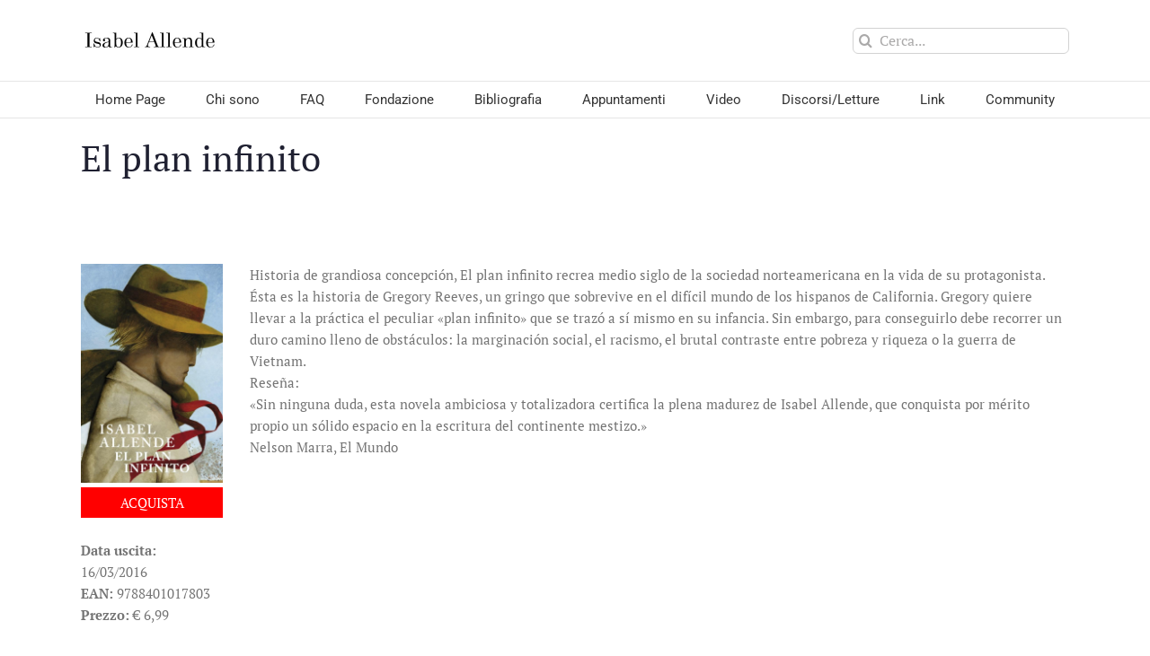

--- FILE ---
content_type: text/css
request_url: https://isabelallende.feltrinellieditore.it/wp-content/plugins/feltrinellieditore//feltrinellieditore.css?ver=6.8.3
body_size: 1050
content:
.books-container {
    display: flex;
    flex-wrap: wrap;
}

.books-container .book-thumb-container {
    padding-right: 3%;
    display: flex;
    flex-direction: column;
    flex-basis: 20%;
    margin-bottom: 20px;
}
.books-container .book-thumb-container .bookThumb {
    margin-bottom: 5px;
    box-shadow: 0 0 15px 5px rgba(0,0,0,.2);
}
.books-container .book-thumb-container .bookThumb img {
    width: 100%;
}
.books-container .book-thumb-container .bookThumb a {
    display: block;
}

@media screen and (max-width:860px) {
    .books-container .book-thumb-container:last-child {
        display: none;
    }
    .books-container .book-thumb-container {
        flex-basis: 25%;
    }
}
@media screen and (max-width: 768px) {
    .books-container .book-thumb-container:last-child {
        display: flex;
    }
    .books-container .book-thumb-container {
        flex-basis: 33%;
    }
}
@media only screen and (max-width: 667px){
    .books-container .book-thumb-container:last-child {
        display: flex;
    }
    .books-container .book-thumb-container {
        flex-basis: 50%;
    }
}
@media only screen and (max-width: 375px) {
    .books-container .book-thumb-container {
        flex-basis: 100%;
    }
}
.book-btn {
    background: red;
    color: #fff !important;
    display: block;
    text-align: center;
    padding: 8px;
    text-transform: uppercase;
}

/*
.vid-container {
    text-align: justify;
}

.vid-thumbnail {
    max-width: 30.5%;
    background: black;
    border: 1px solid #838383;
    display: inline-block;
    padding: 0px;
    margin-bottom: 20px;
    position: relative;
    overflow: hidden;
    transition: left .4s ease-in-out, top .4s ease-in-out .4s;
}*/


.vid-container {
    display: flex;
    flex-wrap: wrap;
}

.vid-container .vid-thumbnail {
    padding: 20px;
    display: flex;
    flex-direction: column;
    flex-basis: 25%;
}

@media only screen and (max-width: 768px){

    .vid-container .vid-thumbnail {
        flex-basis: 50%;
    }
}


@media only screen and (max-width: 500px){

    .vid-container .vid-thumbnail {
        flex-basis: 100%;
    }
}


.podcasts{}
.podcasts .podcast_row{
    margin-bottom: 15px;
    padding: 10px 20px;
}
.podcasts .podcast_row:nth-child(even) {
    background-color: #EEE;
}
.podcasts .podcast_row .podcast_title {
    font-weight: bold;
}
.podcasts .podcast_row .podcast_date {
    float: right;
    font-weight: bold;
    color:#ff5d00
}



.bookcover .book-btn{
    margin-top: 5px;
    padding: 5px 8px;
}

.appointments ul {
    list-style: none;
    padding:0;
    margin:0;
}

.appointments .event {
    padding: 0;
}
.appointments .event article {
    margin-bottom: 30px;
}
.appointments .event article .date {
    width: 70px;
    float: left;
    margin-right: 20px;
    padding: 10px 15px;
    text-align: center;
    text-transform: uppercase;
    border-radius: 4px;
    border: 1px solid #e6e6e6;
    line-height: 1.3rem;
    margin-bottom: 15px;
}

.appointments .event article .date span {
    display: block;
    font-size: 24px;
    font-weight: 700;
    text-align: center;
    margin-bottom: 4px;
    color: #2a2a2a;
    transition: color .30s ease;
}
.appointments .event article .title {
    margin: 0 0 10px 0;
}

.appointments .event:nth-child(odd){
    clear:both;
}

.sidebar .textwidget .appointments .event{
    clear:both;
    width: 100%;
}

.sidebar .textwidget .appointments .event article .date {
    font-size: 13px;
    width: 50px;
    margin-right: 10px;
    padding:5px 15px;
    margin-bottom: 40px;
}
.sidebar .textwidget .appointments .event article .date span{
    font-size: 15px;
    margin-bottom: 0;
}

.sidebar .textwidget .appointments .event article .title{
    font-size: 13px;
    margin-bottom: 0;
}

.sidebar .textwidget .appointments .event article .detail{
    font-size: 13px;
}



/* Autori */
.bookauthors-container {
    display: flex;
    flex-wrap: wrap;
}

.bookauthors-container .bookauthor-thumb-container {
    padding-right: 3%;
    display: flex;
    flex-direction: column;
    flex-basis: 25%;
    margin-bottom: 20px;
}
.bookauthors-container .bookauthor-thumb-container .bookauthorThumb {
    margin-bottom: 5px;
    box-shadow: 0 0 15px 5px rgba(0,0,0,.2);
}
.bookauthors-container .bookauthor-thumb-container .bookauthorThumb img {
    width: 100%;
}
.bookauthors-container .bookauthor-thumb-container .bookauthorThumb a {
    display: block;
}

@media screen and (max-width:860px) {
    .bookauthors-container .bookauthor-thumb-container:last-child {
        display: none;
    }
    .bookauthors-container .bookauthor-thumb-container {
        flex-basis: 25%;
    }
}
@media screen and (max-width: 768px) {
    .bookauthors-container .bookauthor-thumb-container:last-child {
        display: flex;
    }
    .bookauthors-container .bookauthor-thumb-container {
        flex-basis: 33%;
    }
}
@media only screen and (max-width: 667px){
    .bookauthors-container .bookauthor-thumb-container:last-child {
        display: flex;
    }
    .bookauthors-container .bookauthor-thumb-container {
        flex-basis: 50%;
    }
}
@media only screen and (max-width: 375px) {
    .bookauthors-container .bookauthor-thumb-container {
        flex-basis: 100%;
    }
}
.bookauthor-btn {
    background: red;
    color: #fff !important;
    display: block;
    text-align: center;
    padding: 8px;
    text-transform: uppercase;
    white-space: normal;
    line-height: 1;
    height: 4rem;
}


.page-list.page-list-type-1 li > a {
    font-weight: bold;
    text-align: right;
    display: block;
    font-size: 1.2rem;
}
.page-list.page-list-type-1 {
    list-style: none;
    padding: 0;
    margin: 0;
}


.page-list.page-list-type-2 li > a {
    font-weight: bold;
    text-align: left;
    display: block;
    font-size: 1.2rem;
}
.page-list.page-list-type-2 {
    list-style: none;
    padding: 0;
    margin: 0;
}



.videoWrapper {
	position: relative;
	padding-bottom: 56.25%; /* 16:9 */
	padding-top: 25px;
	height: 0;
}
.videoWrapper iframe {
	position: absolute;
	top: 0;
	left: 0;
	width: 100%;
	height: 100%;
}

.fusion-social-networks{
text-align:center!important;
}
.fusion-sharing-box{
margin-bottom:0 !important;
}

--- FILE ---
content_type: text/css
request_url: https://isabelallende.feltrinellieditore.it/wp-content/themes/ggf/style.css?ver=6.8.3
body_size: 1375
content:
/*
 Theme Name:   GGF
 Description:  GGF sito autori
 Author:       Vittorio Schiavone
 Author URI:   http://vittorioschiavone.it
 Template:     Avada
 Version:      1.0.0
 Text Domain:  ggfchild
*/

#main {
    padding-top: 15px;
    padding-bottom: 15px;
}

.post {
    margin-bottom: 15px;
}

.fusion-post-title{
    font-size: 2rem;

}

#wrapper #main .post > h1.fusion-post-title.have-subtitle {
    margin-bottom: 5px;
    font-size: 2rem;
    font-weight: normal;
}

#wrapper #main .post > h2.fusion-post-subtitle {
    margin-top: 5px;
    margin-bottom: 28px;
    font-style: italic;
    font-weight: normal;
    font-size: 1rem;
}

#wrapper #main .post > h2.fusion-post-title.have-subtitle {
    margin-bottom: 5px;
}

#wrapper #main .post > h3.fusion-post-subtitle {
    margin-top: 5px;
    margin-bottom: 28px;
    font-style: italic;
    font-weight: normal;
}

.buy-dropdown {
    margin-bottom: 10px;
    text-transform: uppercase;
    float: left;
    width: 100%;
    border-radius: 2px;
    vertical-align: top;
    text-align: left;
    border: 1px solid #ddd;
    transition: .2s;
}

.buy-dropdown ul {
    margin: 0px !important;
    padding: 0px !important;
    position: relative;
    text-align: left;
}

.buy-dropdown ul ul {
    display: none;
    width: 100%;
}

.buy-dropdown ul li {
    position: relative;
    list-style: none;
    cursor: pointer;
    text-align: center;
    margin: 0;
}

.buy-dropdown ul .clicker {
    background: #ED2118;
    color: #fff !important;
    display: block;
    text-align: center;
    padding: 8px;
    text-transform: uppercase;
}

.buy-dropdown ul li a {
    display: block;
    padding: 8px 0px;
    background: #FFF;
    color: #333 !important;
    text-decoration: none !important;
    transition: .2s;
    text-transform: none;
    font-size: 1.3rem;
}

.buy-dropdown ul li ul {
    border: 1px solid #ddd;
    position: absolute;
    right: 0;
    -webkit-padding-start: 0px !important;
    text-align: left;
}

.buy-dropdown ul:hover ul {
    display: block;
}
/*
.widget_biography_widget .widget-content {
    column-count: 2;
}
@media only screen and (max-width: 768px){
    .widget_biography_widget .widget-content {
        column-count: 1;
    }
}
*/
.button {
    background: #EEE;
    color: #000 !important;
    padding: 8px;
    border-radius: 4px;
    border: 1px solid #CCC
}


.twocolumns {
    column-count: 2;
}
@media only screen and (max-width: 768px){
    .twocolumns {
        column-count: 1;
    }
}



.widget_snakepost_widget .posts-container {
    display: flex;
    flex-wrap: wrap;
}

.widget_snakepost_widget .posts-container .post-thumb-container {
    padding: 10px;
    display: flex;
    flex-direction: column;
    flex-basis: 25%;
}

.widget_snakepost_widget .posts-container .post-thumb-container .postThumb {
    margin-bottom: 5px;

}

@media screen and (max-width:860px) {
    .widget_snakepost_widget .posts-container .post-thumb-container:last-child {
        display: none;
    }
    .widget_snakepost_widget .posts-container .post-thumb-container {
        flex-basis: 33%;
    }
}
@media screen and (max-width: 768px) {
    .widget_snakepost_widget .posts-container .post-thumb-container:last-child {
        display: flex;
    }
    .widget_snakepost_widget .posts-container .post-thumb-container {
        flex-basis: 50%;
    }
}
@media only screen and (max-width: 667px){
}
@media only screen and (max-width: 375px) {
    .widget_snakepost_widget .posts-container .post-thumb-container {
        flex-basis: 100%;
    }
}


@media screen and (max-width: 768px) {
}
@media only screen and (max-width: 667px){
}
@media only screen and (max-width: 375px) {
}


.fancybox-overlay {
    z-index: 20010;
}




/* */
.fusion-header-fe_v1 .search-table {
    display: table;
    width: 286px
}


.fusion-header-fe_v1 .fusion-header{
    -webkit-transform: translate3d(0, 0, 0);
    -moz-transform: none;
    border-bottom: 1px solid transparent;
    padding-top: 10px;
    padding-bottom: 10px;
    -webkit-transition: none;
    transition: none;
    background-color: white;
}
.fusion-header-fe_v1 .fusion-header .fusion-main-menu {
    float: none;
    display: inline-block;
}

.fusion-header-fe_v1 .fusion-header .fusion-header-fe-v1-content {
    text-align: center;
}

.fusion-header-fe_v1 .fusion-logo {
    width: 100%
}

.fusion-header-fe_v1 .searchform {
    margin-left: 15px
}

.fusion-header-fe_v1 .search-table {
    width: 286px
}

.fusion-header-fe_v1 .fusion-main-menu > ul > li > a{
    border: none;
    text-transform: uppercase;
}
.fusion-header-fe_v1 .fusion-main-menu:hover{
    overflow: visible
}


.fusion-is-sticky .fusion-sticky-menu-only.fusion-header-fe_v1 .fusion-header{
    border-bottom: 0
}

.fusion-is-sticky .fusion-sticky-menu-only.fusion-header-fe_v1 .fusion-secondary-main-menu{
    position: fixed;
    top: 0;
    z-index: 210;
    max-width: 100%;
    width: 100%;
    box-shadow: rgba(0, 0, 0, .117647) 0 1px 3px
}

.layout-boxed-mode .fusion-is-sticky .fusion-sticky-menu-only.fusion-header-fe_v1 .fusion-secondary-main-menu{
    box-shadow: rgba(0, 0, 0, .118) 0 4px 3px -3px
}

.fusion-is-sticky .fusion-sticky-menu-and-logo.fusion-header-fe_v1 .fusion-sticky-header-wrapper{
    position: fixed;
    top: 0;
    z-index: 210;
    max-width: 100%;
    width: 100%;
    box-shadow: rgba(0, 0, 0, .117647) 0 1px 3px
}

.layout-boxed-mode .fusion-is-sticky .fusion-sticky-menu-and-logo.fusion-header-fe_v1 .fusion-sticky-header-wrapper{
    box-shadow: rgba(0, 0, 0, .118) 0 4px 3px -3px
}


@media only screen and (max-width: 667px) {
    .fusion-mobile-menu-design-modern.fusion-header-fe_v1 .fusion-mobile-nav-holder > ul,
    .fusion-mobile-menu-design-modern.fusion-header-fe_v1 .fusion-mobile-menu-icons{
        display: block;
    }
    .fusion-mobile-menu-design-modern.fusion-header-fe_v1 .fusion-mobile-nav-holder {
    margin-top: 30px;
    }
    .fusion-mobile-menu-design-modern.fusion-header-fe_v1 .fusion-main-menu{
        display:none;
    }

    .fusion-mobile-menu-design-classic.fusion-header-fe_v1 .fusion-mobile-nav-holder{
        display: block;
    }
    .fusion-mobile-menu-design-classic.fusion-header-fe_v1 .fusion-main-menu{
        display:none;
    }
}



/* Menu Footer */
.fusion-footer footer .widget_nav_menu{

}

@media only screen and (max-width: 667px) {
    .fusion-footer footer .widget_nav_menu{
        display: none;
    }
}



.fusion-recent-posts.title-xl .columns .column h4.entry-title{
    font-size: 2rem;
    line-height: 2rem;
}

@media only screen and (max-width: 860px) {
  .wall-outer .dcwss.dc-wall.col-4 .stream li {
      width: 31%;
  }
}
@media only screen and (max-width: 667px) {
  .wall-outer .dcwss.dc-wall.col-4 .stream li {
      width: 47%;
  }
}

@media only screen and (max-width: 480px) {
  .wall-outer .dcwss.dc-wall.col-4 .stream li {
      width: 100%;
  }
}



.ggf-sidebar-after-header{
list-style: none;
    padding: 0;
    margin: 0;
}



--- FILE ---
content_type: text/javascript
request_url: https://isabelallende.feltrinellieditore.it/wp-content/themes/ggf/assets/owl-carousel.js?ver=6.8.3
body_size: 278
content:
jQuery(document).ready(function($){
    $('.owl-carousel').each(function(){
        var data = $(this).data('owloptions');
        if(data.autoPlay == 0) data.autoPlay = false;

        data.itemsDesktop = [1199,data.itemsDesktop];
        data.itemsDesktopSmall = [979,data.itemsDesktopSmall];
        data.itemsTablet = [768,data.itemsTablet];
        data.itemsMobile = [479, data.itemsMobile];
        data.navigationText = [data.navigationTextPrev,data.navigationTextNext];

        $(this).owlCarousel(data);
    });

  $(".fancybox").fancybox();

  $(".various").fancybox({
    maxWidth  : 800,
    maxHeight : 600,
    minWidth  : 320,
    minHeight : 200,
    fitToView : true,
    width   : '100%',
    height    : '100%',
    autoSize  : true,
    closeClick  : false,
    openEffect  : 'none',
    closeEffect : 'none'
  });
});

